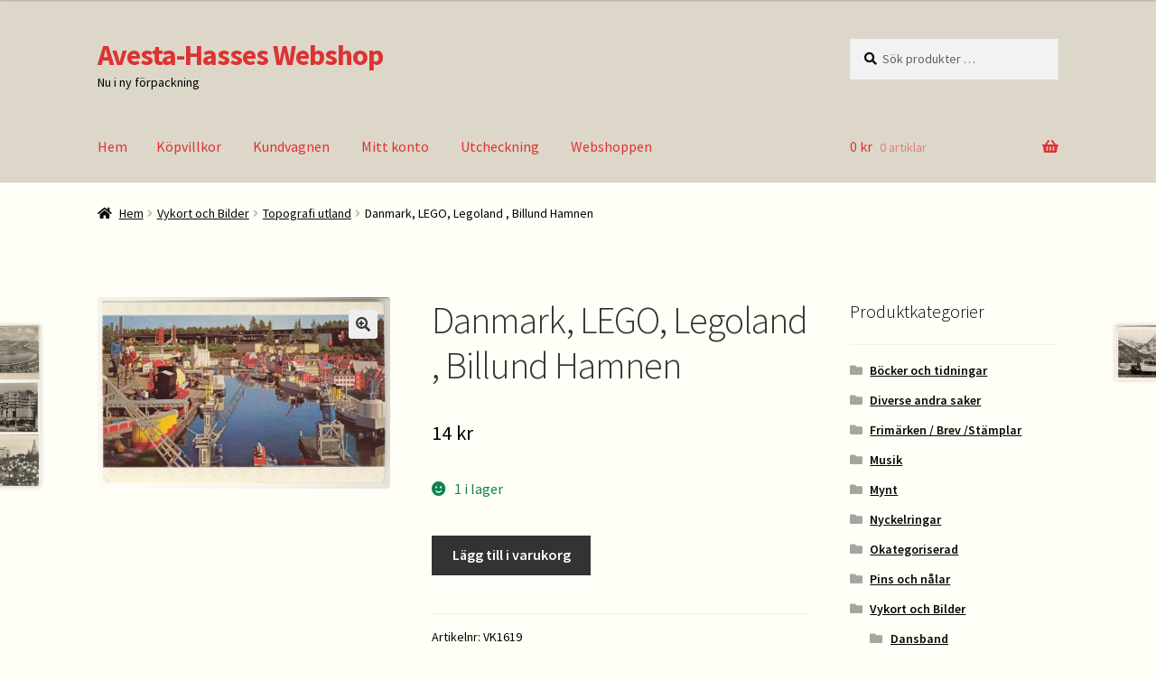

--- FILE ---
content_type: text/html; charset=UTF-8
request_url: https://www.avesta-hasse.se/?product=danmark-lego-legoland-billund-hamnen
body_size: 14980
content:
<!doctype html>
<html lang="sv-SE">
<head>
<meta charset="UTF-8">
<meta name="viewport" content="width=device-width, initial-scale=1">
<link rel="profile" href="https://gmpg.org/xfn/11">
<link rel="pingback" href="https://www.avesta-hasse.se/xmlrpc.php">

<title>Danmark, LEGO, Legoland , Billund Hamnen &#8211; Avesta-Hasses Webshop</title>
<meta name='robots' content='max-image-preview:large' />
	<style>img:is([sizes="auto" i], [sizes^="auto," i]) { contain-intrinsic-size: 3000px 1500px }</style>
	<link rel='dns-prefetch' href='//fonts.googleapis.com' />
<link rel="alternate" type="application/rss+xml" title="Avesta-Hasses Webshop &raquo; Webbflöde" href="https://www.avesta-hasse.se/feed/" />
<link rel="alternate" type="application/rss+xml" title="Avesta-Hasses Webshop &raquo; Kommentarsflöde" href="https://www.avesta-hasse.se/comments/feed/" />
<script>
window._wpemojiSettings = {"baseUrl":"https:\/\/s.w.org\/images\/core\/emoji\/16.0.1\/72x72\/","ext":".png","svgUrl":"https:\/\/s.w.org\/images\/core\/emoji\/16.0.1\/svg\/","svgExt":".svg","source":{"concatemoji":"https:\/\/www.avesta-hasse.se\/wp-includes\/js\/wp-emoji-release.min.js?ver=2c213ffd0d5c5f70af71f58aa552f0cb"}};
/*! This file is auto-generated */
!function(s,n){var o,i,e;function c(e){try{var t={supportTests:e,timestamp:(new Date).valueOf()};sessionStorage.setItem(o,JSON.stringify(t))}catch(e){}}function p(e,t,n){e.clearRect(0,0,e.canvas.width,e.canvas.height),e.fillText(t,0,0);var t=new Uint32Array(e.getImageData(0,0,e.canvas.width,e.canvas.height).data),a=(e.clearRect(0,0,e.canvas.width,e.canvas.height),e.fillText(n,0,0),new Uint32Array(e.getImageData(0,0,e.canvas.width,e.canvas.height).data));return t.every(function(e,t){return e===a[t]})}function u(e,t){e.clearRect(0,0,e.canvas.width,e.canvas.height),e.fillText(t,0,0);for(var n=e.getImageData(16,16,1,1),a=0;a<n.data.length;a++)if(0!==n.data[a])return!1;return!0}function f(e,t,n,a){switch(t){case"flag":return n(e,"\ud83c\udff3\ufe0f\u200d\u26a7\ufe0f","\ud83c\udff3\ufe0f\u200b\u26a7\ufe0f")?!1:!n(e,"\ud83c\udde8\ud83c\uddf6","\ud83c\udde8\u200b\ud83c\uddf6")&&!n(e,"\ud83c\udff4\udb40\udc67\udb40\udc62\udb40\udc65\udb40\udc6e\udb40\udc67\udb40\udc7f","\ud83c\udff4\u200b\udb40\udc67\u200b\udb40\udc62\u200b\udb40\udc65\u200b\udb40\udc6e\u200b\udb40\udc67\u200b\udb40\udc7f");case"emoji":return!a(e,"\ud83e\udedf")}return!1}function g(e,t,n,a){var r="undefined"!=typeof WorkerGlobalScope&&self instanceof WorkerGlobalScope?new OffscreenCanvas(300,150):s.createElement("canvas"),o=r.getContext("2d",{willReadFrequently:!0}),i=(o.textBaseline="top",o.font="600 32px Arial",{});return e.forEach(function(e){i[e]=t(o,e,n,a)}),i}function t(e){var t=s.createElement("script");t.src=e,t.defer=!0,s.head.appendChild(t)}"undefined"!=typeof Promise&&(o="wpEmojiSettingsSupports",i=["flag","emoji"],n.supports={everything:!0,everythingExceptFlag:!0},e=new Promise(function(e){s.addEventListener("DOMContentLoaded",e,{once:!0})}),new Promise(function(t){var n=function(){try{var e=JSON.parse(sessionStorage.getItem(o));if("object"==typeof e&&"number"==typeof e.timestamp&&(new Date).valueOf()<e.timestamp+604800&&"object"==typeof e.supportTests)return e.supportTests}catch(e){}return null}();if(!n){if("undefined"!=typeof Worker&&"undefined"!=typeof OffscreenCanvas&&"undefined"!=typeof URL&&URL.createObjectURL&&"undefined"!=typeof Blob)try{var e="postMessage("+g.toString()+"("+[JSON.stringify(i),f.toString(),p.toString(),u.toString()].join(",")+"));",a=new Blob([e],{type:"text/javascript"}),r=new Worker(URL.createObjectURL(a),{name:"wpTestEmojiSupports"});return void(r.onmessage=function(e){c(n=e.data),r.terminate(),t(n)})}catch(e){}c(n=g(i,f,p,u))}t(n)}).then(function(e){for(var t in e)n.supports[t]=e[t],n.supports.everything=n.supports.everything&&n.supports[t],"flag"!==t&&(n.supports.everythingExceptFlag=n.supports.everythingExceptFlag&&n.supports[t]);n.supports.everythingExceptFlag=n.supports.everythingExceptFlag&&!n.supports.flag,n.DOMReady=!1,n.readyCallback=function(){n.DOMReady=!0}}).then(function(){return e}).then(function(){var e;n.supports.everything||(n.readyCallback(),(e=n.source||{}).concatemoji?t(e.concatemoji):e.wpemoji&&e.twemoji&&(t(e.twemoji),t(e.wpemoji)))}))}((window,document),window._wpemojiSettings);
</script>
<style id='wp-emoji-styles-inline-css'>

	img.wp-smiley, img.emoji {
		display: inline !important;
		border: none !important;
		box-shadow: none !important;
		height: 1em !important;
		width: 1em !important;
		margin: 0 0.07em !important;
		vertical-align: -0.1em !important;
		background: none !important;
		padding: 0 !important;
	}
</style>
<link rel='stylesheet' id='wp-block-library-css' href='https://www.avesta-hasse.se/wp-includes/css/dist/block-library/style.min.css?ver=2c213ffd0d5c5f70af71f58aa552f0cb' media='all' />
<style id='wp-block-library-theme-inline-css'>
.wp-block-audio :where(figcaption){color:#555;font-size:13px;text-align:center}.is-dark-theme .wp-block-audio :where(figcaption){color:#ffffffa6}.wp-block-audio{margin:0 0 1em}.wp-block-code{border:1px solid #ccc;border-radius:4px;font-family:Menlo,Consolas,monaco,monospace;padding:.8em 1em}.wp-block-embed :where(figcaption){color:#555;font-size:13px;text-align:center}.is-dark-theme .wp-block-embed :where(figcaption){color:#ffffffa6}.wp-block-embed{margin:0 0 1em}.blocks-gallery-caption{color:#555;font-size:13px;text-align:center}.is-dark-theme .blocks-gallery-caption{color:#ffffffa6}:root :where(.wp-block-image figcaption){color:#555;font-size:13px;text-align:center}.is-dark-theme :root :where(.wp-block-image figcaption){color:#ffffffa6}.wp-block-image{margin:0 0 1em}.wp-block-pullquote{border-bottom:4px solid;border-top:4px solid;color:currentColor;margin-bottom:1.75em}.wp-block-pullquote cite,.wp-block-pullquote footer,.wp-block-pullquote__citation{color:currentColor;font-size:.8125em;font-style:normal;text-transform:uppercase}.wp-block-quote{border-left:.25em solid;margin:0 0 1.75em;padding-left:1em}.wp-block-quote cite,.wp-block-quote footer{color:currentColor;font-size:.8125em;font-style:normal;position:relative}.wp-block-quote:where(.has-text-align-right){border-left:none;border-right:.25em solid;padding-left:0;padding-right:1em}.wp-block-quote:where(.has-text-align-center){border:none;padding-left:0}.wp-block-quote.is-large,.wp-block-quote.is-style-large,.wp-block-quote:where(.is-style-plain){border:none}.wp-block-search .wp-block-search__label{font-weight:700}.wp-block-search__button{border:1px solid #ccc;padding:.375em .625em}:where(.wp-block-group.has-background){padding:1.25em 2.375em}.wp-block-separator.has-css-opacity{opacity:.4}.wp-block-separator{border:none;border-bottom:2px solid;margin-left:auto;margin-right:auto}.wp-block-separator.has-alpha-channel-opacity{opacity:1}.wp-block-separator:not(.is-style-wide):not(.is-style-dots){width:100px}.wp-block-separator.has-background:not(.is-style-dots){border-bottom:none;height:1px}.wp-block-separator.has-background:not(.is-style-wide):not(.is-style-dots){height:2px}.wp-block-table{margin:0 0 1em}.wp-block-table td,.wp-block-table th{word-break:normal}.wp-block-table :where(figcaption){color:#555;font-size:13px;text-align:center}.is-dark-theme .wp-block-table :where(figcaption){color:#ffffffa6}.wp-block-video :where(figcaption){color:#555;font-size:13px;text-align:center}.is-dark-theme .wp-block-video :where(figcaption){color:#ffffffa6}.wp-block-video{margin:0 0 1em}:root :where(.wp-block-template-part.has-background){margin-bottom:0;margin-top:0;padding:1.25em 2.375em}
</style>
<style id='classic-theme-styles-inline-css'>
/*! This file is auto-generated */
.wp-block-button__link{color:#fff;background-color:#32373c;border-radius:9999px;box-shadow:none;text-decoration:none;padding:calc(.667em + 2px) calc(1.333em + 2px);font-size:1.125em}.wp-block-file__button{background:#32373c;color:#fff;text-decoration:none}
</style>
<link rel='stylesheet' id='storefront-gutenberg-blocks-css' href='https://usercontent.one/wp/www.avesta-hasse.se/wp-content/themes/storefront/assets/css/base/gutenberg-blocks.css?ver=4.6.1' media='all' />
<style id='storefront-gutenberg-blocks-inline-css'>

				.wp-block-button__link:not(.has-text-color) {
					color: #333333;
				}

				.wp-block-button__link:not(.has-text-color):hover,
				.wp-block-button__link:not(.has-text-color):focus,
				.wp-block-button__link:not(.has-text-color):active {
					color: #333333;
				}

				.wp-block-button__link:not(.has-background) {
					background-color: #eeeeee;
				}

				.wp-block-button__link:not(.has-background):hover,
				.wp-block-button__link:not(.has-background):focus,
				.wp-block-button__link:not(.has-background):active {
					border-color: #d5d5d5;
					background-color: #d5d5d5;
				}

				.wc-block-grid__products .wc-block-grid__product .wp-block-button__link {
					background-color: #eeeeee;
					border-color: #eeeeee;
					color: #333333;
				}

				.wp-block-quote footer,
				.wp-block-quote cite,
				.wp-block-quote__citation {
					color: #020202;
				}

				.wp-block-pullquote cite,
				.wp-block-pullquote footer,
				.wp-block-pullquote__citation {
					color: #020202;
				}

				.wp-block-image figcaption {
					color: #020202;
				}

				.wp-block-separator.is-style-dots::before {
					color: #333333;
				}

				.wp-block-file a.wp-block-file__button {
					color: #333333;
					background-color: #eeeeee;
					border-color: #eeeeee;
				}

				.wp-block-file a.wp-block-file__button:hover,
				.wp-block-file a.wp-block-file__button:focus,
				.wp-block-file a.wp-block-file__button:active {
					color: #333333;
					background-color: #d5d5d5;
				}

				.wp-block-code,
				.wp-block-preformatted pre {
					color: #020202;
				}

				.wp-block-table:not( .has-background ):not( .is-style-stripes ) tbody tr:nth-child(2n) td {
					background-color: #fdfdf5;
				}

				.wp-block-cover .wp-block-cover__inner-container h1:not(.has-text-color),
				.wp-block-cover .wp-block-cover__inner-container h2:not(.has-text-color),
				.wp-block-cover .wp-block-cover__inner-container h3:not(.has-text-color),
				.wp-block-cover .wp-block-cover__inner-container h4:not(.has-text-color),
				.wp-block-cover .wp-block-cover__inner-container h5:not(.has-text-color),
				.wp-block-cover .wp-block-cover__inner-container h6:not(.has-text-color) {
					color: #000000;
				}

				.wc-block-components-price-slider__range-input-progress,
				.rtl .wc-block-components-price-slider__range-input-progress {
					--range-color: #7f54b3;
				}

				/* Target only IE11 */
				@media all and (-ms-high-contrast: none), (-ms-high-contrast: active) {
					.wc-block-components-price-slider__range-input-progress {
						background: #7f54b3;
					}
				}

				.wc-block-components-button:not(.is-link) {
					background-color: #333333;
					color: #ffffff;
				}

				.wc-block-components-button:not(.is-link):hover,
				.wc-block-components-button:not(.is-link):focus,
				.wc-block-components-button:not(.is-link):active {
					background-color: #1a1a1a;
					color: #ffffff;
				}

				.wc-block-components-button:not(.is-link):disabled {
					background-color: #333333;
					color: #ffffff;
				}

				.wc-block-cart__submit-container {
					background-color: #fffff7;
				}

				.wc-block-cart__submit-container::before {
					color: rgba(220,220,212,0.5);
				}

				.wc-block-components-order-summary-item__quantity {
					background-color: #fffff7;
					border-color: #020202;
					box-shadow: 0 0 0 2px #fffff7;
					color: #020202;
				}
			
</style>
<style id='global-styles-inline-css'>
:root{--wp--preset--aspect-ratio--square: 1;--wp--preset--aspect-ratio--4-3: 4/3;--wp--preset--aspect-ratio--3-4: 3/4;--wp--preset--aspect-ratio--3-2: 3/2;--wp--preset--aspect-ratio--2-3: 2/3;--wp--preset--aspect-ratio--16-9: 16/9;--wp--preset--aspect-ratio--9-16: 9/16;--wp--preset--color--black: #000000;--wp--preset--color--cyan-bluish-gray: #abb8c3;--wp--preset--color--white: #ffffff;--wp--preset--color--pale-pink: #f78da7;--wp--preset--color--vivid-red: #cf2e2e;--wp--preset--color--luminous-vivid-orange: #ff6900;--wp--preset--color--luminous-vivid-amber: #fcb900;--wp--preset--color--light-green-cyan: #7bdcb5;--wp--preset--color--vivid-green-cyan: #00d084;--wp--preset--color--pale-cyan-blue: #8ed1fc;--wp--preset--color--vivid-cyan-blue: #0693e3;--wp--preset--color--vivid-purple: #9b51e0;--wp--preset--gradient--vivid-cyan-blue-to-vivid-purple: linear-gradient(135deg,rgba(6,147,227,1) 0%,rgb(155,81,224) 100%);--wp--preset--gradient--light-green-cyan-to-vivid-green-cyan: linear-gradient(135deg,rgb(122,220,180) 0%,rgb(0,208,130) 100%);--wp--preset--gradient--luminous-vivid-amber-to-luminous-vivid-orange: linear-gradient(135deg,rgba(252,185,0,1) 0%,rgba(255,105,0,1) 100%);--wp--preset--gradient--luminous-vivid-orange-to-vivid-red: linear-gradient(135deg,rgba(255,105,0,1) 0%,rgb(207,46,46) 100%);--wp--preset--gradient--very-light-gray-to-cyan-bluish-gray: linear-gradient(135deg,rgb(238,238,238) 0%,rgb(169,184,195) 100%);--wp--preset--gradient--cool-to-warm-spectrum: linear-gradient(135deg,rgb(74,234,220) 0%,rgb(151,120,209) 20%,rgb(207,42,186) 40%,rgb(238,44,130) 60%,rgb(251,105,98) 80%,rgb(254,248,76) 100%);--wp--preset--gradient--blush-light-purple: linear-gradient(135deg,rgb(255,206,236) 0%,rgb(152,150,240) 100%);--wp--preset--gradient--blush-bordeaux: linear-gradient(135deg,rgb(254,205,165) 0%,rgb(254,45,45) 50%,rgb(107,0,62) 100%);--wp--preset--gradient--luminous-dusk: linear-gradient(135deg,rgb(255,203,112) 0%,rgb(199,81,192) 50%,rgb(65,88,208) 100%);--wp--preset--gradient--pale-ocean: linear-gradient(135deg,rgb(255,245,203) 0%,rgb(182,227,212) 50%,rgb(51,167,181) 100%);--wp--preset--gradient--electric-grass: linear-gradient(135deg,rgb(202,248,128) 0%,rgb(113,206,126) 100%);--wp--preset--gradient--midnight: linear-gradient(135deg,rgb(2,3,129) 0%,rgb(40,116,252) 100%);--wp--preset--font-size--small: 14px;--wp--preset--font-size--medium: 23px;--wp--preset--font-size--large: 26px;--wp--preset--font-size--x-large: 42px;--wp--preset--font-size--normal: 16px;--wp--preset--font-size--huge: 37px;--wp--preset--spacing--20: 0.44rem;--wp--preset--spacing--30: 0.67rem;--wp--preset--spacing--40: 1rem;--wp--preset--spacing--50: 1.5rem;--wp--preset--spacing--60: 2.25rem;--wp--preset--spacing--70: 3.38rem;--wp--preset--spacing--80: 5.06rem;--wp--preset--shadow--natural: 6px 6px 9px rgba(0, 0, 0, 0.2);--wp--preset--shadow--deep: 12px 12px 50px rgba(0, 0, 0, 0.4);--wp--preset--shadow--sharp: 6px 6px 0px rgba(0, 0, 0, 0.2);--wp--preset--shadow--outlined: 6px 6px 0px -3px rgba(255, 255, 255, 1), 6px 6px rgba(0, 0, 0, 1);--wp--preset--shadow--crisp: 6px 6px 0px rgba(0, 0, 0, 1);}:root :where(.is-layout-flow) > :first-child{margin-block-start: 0;}:root :where(.is-layout-flow) > :last-child{margin-block-end: 0;}:root :where(.is-layout-flow) > *{margin-block-start: 24px;margin-block-end: 0;}:root :where(.is-layout-constrained) > :first-child{margin-block-start: 0;}:root :where(.is-layout-constrained) > :last-child{margin-block-end: 0;}:root :where(.is-layout-constrained) > *{margin-block-start: 24px;margin-block-end: 0;}:root :where(.is-layout-flex){gap: 24px;}:root :where(.is-layout-grid){gap: 24px;}body .is-layout-flex{display: flex;}.is-layout-flex{flex-wrap: wrap;align-items: center;}.is-layout-flex > :is(*, div){margin: 0;}body .is-layout-grid{display: grid;}.is-layout-grid > :is(*, div){margin: 0;}.has-black-color{color: var(--wp--preset--color--black) !important;}.has-cyan-bluish-gray-color{color: var(--wp--preset--color--cyan-bluish-gray) !important;}.has-white-color{color: var(--wp--preset--color--white) !important;}.has-pale-pink-color{color: var(--wp--preset--color--pale-pink) !important;}.has-vivid-red-color{color: var(--wp--preset--color--vivid-red) !important;}.has-luminous-vivid-orange-color{color: var(--wp--preset--color--luminous-vivid-orange) !important;}.has-luminous-vivid-amber-color{color: var(--wp--preset--color--luminous-vivid-amber) !important;}.has-light-green-cyan-color{color: var(--wp--preset--color--light-green-cyan) !important;}.has-vivid-green-cyan-color{color: var(--wp--preset--color--vivid-green-cyan) !important;}.has-pale-cyan-blue-color{color: var(--wp--preset--color--pale-cyan-blue) !important;}.has-vivid-cyan-blue-color{color: var(--wp--preset--color--vivid-cyan-blue) !important;}.has-vivid-purple-color{color: var(--wp--preset--color--vivid-purple) !important;}.has-black-background-color{background-color: var(--wp--preset--color--black) !important;}.has-cyan-bluish-gray-background-color{background-color: var(--wp--preset--color--cyan-bluish-gray) !important;}.has-white-background-color{background-color: var(--wp--preset--color--white) !important;}.has-pale-pink-background-color{background-color: var(--wp--preset--color--pale-pink) !important;}.has-vivid-red-background-color{background-color: var(--wp--preset--color--vivid-red) !important;}.has-luminous-vivid-orange-background-color{background-color: var(--wp--preset--color--luminous-vivid-orange) !important;}.has-luminous-vivid-amber-background-color{background-color: var(--wp--preset--color--luminous-vivid-amber) !important;}.has-light-green-cyan-background-color{background-color: var(--wp--preset--color--light-green-cyan) !important;}.has-vivid-green-cyan-background-color{background-color: var(--wp--preset--color--vivid-green-cyan) !important;}.has-pale-cyan-blue-background-color{background-color: var(--wp--preset--color--pale-cyan-blue) !important;}.has-vivid-cyan-blue-background-color{background-color: var(--wp--preset--color--vivid-cyan-blue) !important;}.has-vivid-purple-background-color{background-color: var(--wp--preset--color--vivid-purple) !important;}.has-black-border-color{border-color: var(--wp--preset--color--black) !important;}.has-cyan-bluish-gray-border-color{border-color: var(--wp--preset--color--cyan-bluish-gray) !important;}.has-white-border-color{border-color: var(--wp--preset--color--white) !important;}.has-pale-pink-border-color{border-color: var(--wp--preset--color--pale-pink) !important;}.has-vivid-red-border-color{border-color: var(--wp--preset--color--vivid-red) !important;}.has-luminous-vivid-orange-border-color{border-color: var(--wp--preset--color--luminous-vivid-orange) !important;}.has-luminous-vivid-amber-border-color{border-color: var(--wp--preset--color--luminous-vivid-amber) !important;}.has-light-green-cyan-border-color{border-color: var(--wp--preset--color--light-green-cyan) !important;}.has-vivid-green-cyan-border-color{border-color: var(--wp--preset--color--vivid-green-cyan) !important;}.has-pale-cyan-blue-border-color{border-color: var(--wp--preset--color--pale-cyan-blue) !important;}.has-vivid-cyan-blue-border-color{border-color: var(--wp--preset--color--vivid-cyan-blue) !important;}.has-vivid-purple-border-color{border-color: var(--wp--preset--color--vivid-purple) !important;}.has-vivid-cyan-blue-to-vivid-purple-gradient-background{background: var(--wp--preset--gradient--vivid-cyan-blue-to-vivid-purple) !important;}.has-light-green-cyan-to-vivid-green-cyan-gradient-background{background: var(--wp--preset--gradient--light-green-cyan-to-vivid-green-cyan) !important;}.has-luminous-vivid-amber-to-luminous-vivid-orange-gradient-background{background: var(--wp--preset--gradient--luminous-vivid-amber-to-luminous-vivid-orange) !important;}.has-luminous-vivid-orange-to-vivid-red-gradient-background{background: var(--wp--preset--gradient--luminous-vivid-orange-to-vivid-red) !important;}.has-very-light-gray-to-cyan-bluish-gray-gradient-background{background: var(--wp--preset--gradient--very-light-gray-to-cyan-bluish-gray) !important;}.has-cool-to-warm-spectrum-gradient-background{background: var(--wp--preset--gradient--cool-to-warm-spectrum) !important;}.has-blush-light-purple-gradient-background{background: var(--wp--preset--gradient--blush-light-purple) !important;}.has-blush-bordeaux-gradient-background{background: var(--wp--preset--gradient--blush-bordeaux) !important;}.has-luminous-dusk-gradient-background{background: var(--wp--preset--gradient--luminous-dusk) !important;}.has-pale-ocean-gradient-background{background: var(--wp--preset--gradient--pale-ocean) !important;}.has-electric-grass-gradient-background{background: var(--wp--preset--gradient--electric-grass) !important;}.has-midnight-gradient-background{background: var(--wp--preset--gradient--midnight) !important;}.has-small-font-size{font-size: var(--wp--preset--font-size--small) !important;}.has-medium-font-size{font-size: var(--wp--preset--font-size--medium) !important;}.has-large-font-size{font-size: var(--wp--preset--font-size--large) !important;}.has-x-large-font-size{font-size: var(--wp--preset--font-size--x-large) !important;}
:root :where(.wp-block-pullquote){font-size: 1.5em;line-height: 1.6;}
</style>
<link rel='stylesheet' id='woo-product-category-discount-css' href='https://usercontent.one/wp/www.avesta-hasse.se/wp-content/plugins/woo-product-category-discount/public/css/woo-product-category-discount-public.css?ver=5.12' media='all' />
<link rel='stylesheet' id='photoswipe-css' href='https://usercontent.one/wp/www.avesta-hasse.se/wp-content/plugins/woocommerce/assets/css/photoswipe/photoswipe.min.css?ver=10.3.5' media='all' />
<link rel='stylesheet' id='photoswipe-default-skin-css' href='https://usercontent.one/wp/www.avesta-hasse.se/wp-content/plugins/woocommerce/assets/css/photoswipe/default-skin/default-skin.min.css?ver=10.3.5' media='all' />
<style id='woocommerce-inline-inline-css'>
.woocommerce form .form-row .required { visibility: visible; }
</style>
<link rel='stylesheet' id='brands-styles-css' href='https://usercontent.one/wp/www.avesta-hasse.se/wp-content/plugins/woocommerce/assets/css/brands.css?ver=10.3.5' media='all' />
<link rel='stylesheet' id='storefront-style-css' href='https://usercontent.one/wp/www.avesta-hasse.se/wp-content/themes/storefront/style.css?ver=4.6.1' media='all' />
<style id='storefront-style-inline-css'>

			.main-navigation ul li a,
			.site-title a,
			ul.menu li a,
			.site-branding h1 a,
			button.menu-toggle,
			button.menu-toggle:hover,
			.handheld-navigation .dropdown-toggle {
				color: #dd3333;
			}

			button.menu-toggle,
			button.menu-toggle:hover {
				border-color: #dd3333;
			}

			.main-navigation ul li a:hover,
			.main-navigation ul li:hover > a,
			.site-title a:hover,
			.site-header ul.menu li.current-menu-item > a {
				color: #ff7474;
			}

			table:not( .has-background ) th {
				background-color: #f8f8f0;
			}

			table:not( .has-background ) tbody td {
				background-color: #fdfdf5;
			}

			table:not( .has-background ) tbody tr:nth-child(2n) td,
			fieldset,
			fieldset legend {
				background-color: #fbfbf3;
			}

			.site-header,
			.secondary-navigation ul ul,
			.main-navigation ul.menu > li.menu-item-has-children:after,
			.secondary-navigation ul.menu ul,
			.storefront-handheld-footer-bar,
			.storefront-handheld-footer-bar ul li > a,
			.storefront-handheld-footer-bar ul li.search .site-search,
			button.menu-toggle,
			button.menu-toggle:hover {
				background-color: #ddd7c9;
			}

			p.site-description,
			.site-header,
			.storefront-handheld-footer-bar {
				color: #000000;
			}

			button.menu-toggle:after,
			button.menu-toggle:before,
			button.menu-toggle span:before {
				background-color: #dd3333;
			}

			h1, h2, h3, h4, h5, h6, .wc-block-grid__product-title {
				color: #333333;
			}

			.widget h1 {
				border-bottom-color: #333333;
			}

			body,
			.secondary-navigation a {
				color: #020202;
			}

			.widget-area .widget a,
			.hentry .entry-header .posted-on a,
			.hentry .entry-header .post-author a,
			.hentry .entry-header .post-comments a,
			.hentry .entry-header .byline a {
				color: #070707;
			}

			a {
				color: #7f54b3;
			}

			a:focus,
			button:focus,
			.button.alt:focus,
			input:focus,
			textarea:focus,
			input[type="button"]:focus,
			input[type="reset"]:focus,
			input[type="submit"]:focus,
			input[type="email"]:focus,
			input[type="tel"]:focus,
			input[type="url"]:focus,
			input[type="password"]:focus,
			input[type="search"]:focus {
				outline-color: #7f54b3;
			}

			button, input[type="button"], input[type="reset"], input[type="submit"], .button, .widget a.button {
				background-color: #eeeeee;
				border-color: #eeeeee;
				color: #333333;
			}

			button:hover, input[type="button"]:hover, input[type="reset"]:hover, input[type="submit"]:hover, .button:hover, .widget a.button:hover {
				background-color: #d5d5d5;
				border-color: #d5d5d5;
				color: #333333;
			}

			button.alt, input[type="button"].alt, input[type="reset"].alt, input[type="submit"].alt, .button.alt, .widget-area .widget a.button.alt {
				background-color: #333333;
				border-color: #333333;
				color: #ffffff;
			}

			button.alt:hover, input[type="button"].alt:hover, input[type="reset"].alt:hover, input[type="submit"].alt:hover, .button.alt:hover, .widget-area .widget a.button.alt:hover {
				background-color: #1a1a1a;
				border-color: #1a1a1a;
				color: #ffffff;
			}

			.pagination .page-numbers li .page-numbers.current {
				background-color: #e6e6de;
				color: #000000;
			}

			#comments .comment-list .comment-content .comment-text {
				background-color: #f8f8f0;
			}

			.site-footer {
				background-color: #ddd7b3;
				color: #000000;
			}

			.site-footer a:not(.button):not(.components-button) {
				color: #dd3333;
			}

			.site-footer .storefront-handheld-footer-bar a:not(.button):not(.components-button) {
				color: #dd3333;
			}

			.site-footer h1, .site-footer h2, .site-footer h3, .site-footer h4, .site-footer h5, .site-footer h6, .site-footer .widget .widget-title, .site-footer .widget .widgettitle {
				color: #333333;
			}

			.page-template-template-homepage.has-post-thumbnail .type-page.has-post-thumbnail .entry-title {
				color: #000000;
			}

			.page-template-template-homepage.has-post-thumbnail .type-page.has-post-thumbnail .entry-content {
				color: #000000;
			}

			@media screen and ( min-width: 768px ) {
				.secondary-navigation ul.menu a:hover {
					color: #191919;
				}

				.secondary-navigation ul.menu a {
					color: #000000;
				}

				.main-navigation ul.menu ul.sub-menu,
				.main-navigation ul.nav-menu ul.children {
					background-color: #cec8ba;
				}

				.site-header {
					border-bottom-color: #cec8ba;
				}
			}
</style>
<link rel='stylesheet' id='storefront-icons-css' href='https://usercontent.one/wp/www.avesta-hasse.se/wp-content/themes/storefront/assets/css/base/icons.css?ver=4.6.1' media='all' />
<link rel='stylesheet' id='storefront-fonts-css' href='https://fonts.googleapis.com/css?family=Source+Sans+Pro%3A400%2C300%2C300italic%2C400italic%2C600%2C700%2C900&#038;subset=latin%2Clatin-ext&#038;ver=4.6.1' media='all' />
<link rel='stylesheet' id='storefront-woocommerce-style-css' href='https://usercontent.one/wp/www.avesta-hasse.se/wp-content/themes/storefront/assets/css/woocommerce/woocommerce.css?ver=4.6.1' media='all' />
<style id='storefront-woocommerce-style-inline-css'>
@font-face {
				font-family: star;
				src: url(https://usercontent.one/wp/www.avesta-hasse.se/wp-content/plugins/woocommerce/assets/fonts/star.eot);
				src:
					url(https://usercontent.one/wp/www.avesta-hasse.se/wp-content/plugins/woocommerce/assets/fonts/star.eot?#iefix) format("embedded-opentype"),
					url(https://usercontent.one/wp/www.avesta-hasse.se/wp-content/plugins/woocommerce/assets/fonts/star.woff) format("woff"),
					url(https://usercontent.one/wp/www.avesta-hasse.se/wp-content/plugins/woocommerce/assets/fonts/star.ttf) format("truetype"),
					url(https://usercontent.one/wp/www.avesta-hasse.se/wp-content/plugins/woocommerce/assets/fonts/star.svg#star) format("svg");
				font-weight: 400;
				font-style: normal;
			}
			@font-face {
				font-family: WooCommerce;
				src: url(https://usercontent.one/wp/www.avesta-hasse.se/wp-content/plugins/woocommerce/assets/fonts/WooCommerce.eot);
				src:
					url(https://usercontent.one/wp/www.avesta-hasse.se/wp-content/plugins/woocommerce/assets/fonts/WooCommerce.eot?#iefix) format("embedded-opentype"),
					url(https://usercontent.one/wp/www.avesta-hasse.se/wp-content/plugins/woocommerce/assets/fonts/WooCommerce.woff) format("woff"),
					url(https://usercontent.one/wp/www.avesta-hasse.se/wp-content/plugins/woocommerce/assets/fonts/WooCommerce.ttf) format("truetype"),
					url(https://usercontent.one/wp/www.avesta-hasse.se/wp-content/plugins/woocommerce/assets/fonts/WooCommerce.svg#WooCommerce) format("svg");
				font-weight: 400;
				font-style: normal;
			}

			a.cart-contents,
			.site-header-cart .widget_shopping_cart a {
				color: #dd3333;
			}

			a.cart-contents:hover,
			.site-header-cart .widget_shopping_cart a:hover,
			.site-header-cart:hover > li > a {
				color: #ff7474;
			}

			table.cart td.product-remove,
			table.cart td.actions {
				border-top-color: #fffff7;
			}

			.storefront-handheld-footer-bar ul li.cart .count {
				background-color: #dd3333;
				color: #ddd7c9;
				border-color: #ddd7c9;
			}

			.woocommerce-tabs ul.tabs li.active a,
			ul.products li.product .price,
			.onsale,
			.wc-block-grid__product-onsale,
			.widget_search form:before,
			.widget_product_search form:before {
				color: #020202;
			}

			.woocommerce-breadcrumb a,
			a.woocommerce-review-link,
			.product_meta a {
				color: #070707;
			}

			.wc-block-grid__product-onsale,
			.onsale {
				border-color: #020202;
			}

			.star-rating span:before,
			.quantity .plus, .quantity .minus,
			p.stars a:hover:after,
			p.stars a:after,
			.star-rating span:before,
			#payment .payment_methods li input[type=radio]:first-child:checked+label:before {
				color: #7f54b3;
			}

			.widget_price_filter .ui-slider .ui-slider-range,
			.widget_price_filter .ui-slider .ui-slider-handle {
				background-color: #7f54b3;
			}

			.order_details {
				background-color: #f8f8f0;
			}

			.order_details > li {
				border-bottom: 1px dotted #e3e3db;
			}

			.order_details:before,
			.order_details:after {
				background: -webkit-linear-gradient(transparent 0,transparent 0),-webkit-linear-gradient(135deg,#f8f8f0 33.33%,transparent 33.33%),-webkit-linear-gradient(45deg,#f8f8f0 33.33%,transparent 33.33%)
			}

			#order_review {
				background-color: #fffff7;
			}

			#payment .payment_methods > li .payment_box,
			#payment .place-order {
				background-color: #fafaf2;
			}

			#payment .payment_methods > li:not(.woocommerce-notice) {
				background-color: #f5f5ed;
			}

			#payment .payment_methods > li:not(.woocommerce-notice):hover {
				background-color: #f0f0e8;
			}

			.woocommerce-pagination .page-numbers li .page-numbers.current {
				background-color: #e6e6de;
				color: #000000;
			}

			.wc-block-grid__product-onsale,
			.onsale,
			.woocommerce-pagination .page-numbers li .page-numbers:not(.current) {
				color: #020202;
			}

			p.stars a:before,
			p.stars a:hover~a:before,
			p.stars.selected a.active~a:before {
				color: #020202;
			}

			p.stars.selected a.active:before,
			p.stars:hover a:before,
			p.stars.selected a:not(.active):before,
			p.stars.selected a.active:before {
				color: #7f54b3;
			}

			.single-product div.product .woocommerce-product-gallery .woocommerce-product-gallery__trigger {
				background-color: #eeeeee;
				color: #333333;
			}

			.single-product div.product .woocommerce-product-gallery .woocommerce-product-gallery__trigger:hover {
				background-color: #d5d5d5;
				border-color: #d5d5d5;
				color: #333333;
			}

			.button.added_to_cart:focus,
			.button.wc-forward:focus {
				outline-color: #7f54b3;
			}

			.added_to_cart,
			.site-header-cart .widget_shopping_cart a.button,
			.wc-block-grid__products .wc-block-grid__product .wp-block-button__link {
				background-color: #eeeeee;
				border-color: #eeeeee;
				color: #333333;
			}

			.added_to_cart:hover,
			.site-header-cart .widget_shopping_cart a.button:hover,
			.wc-block-grid__products .wc-block-grid__product .wp-block-button__link:hover {
				background-color: #d5d5d5;
				border-color: #d5d5d5;
				color: #333333;
			}

			.added_to_cart.alt, .added_to_cart, .widget a.button.checkout {
				background-color: #333333;
				border-color: #333333;
				color: #ffffff;
			}

			.added_to_cart.alt:hover, .added_to_cart:hover, .widget a.button.checkout:hover {
				background-color: #1a1a1a;
				border-color: #1a1a1a;
				color: #ffffff;
			}

			.button.loading {
				color: #eeeeee;
			}

			.button.loading:hover {
				background-color: #eeeeee;
			}

			.button.loading:after {
				color: #333333;
			}

			@media screen and ( min-width: 768px ) {
				.site-header-cart .widget_shopping_cart,
				.site-header .product_list_widget li .quantity {
					color: #000000;
				}

				.site-header-cart .widget_shopping_cart .buttons,
				.site-header-cart .widget_shopping_cart .total {
					background-color: #d3cdbf;
				}

				.site-header-cart .widget_shopping_cart {
					background-color: #cec8ba;
				}
			}
				.storefront-product-pagination a {
					color: #020202;
					background-color: #fffff7;
				}
				.storefront-sticky-add-to-cart {
					color: #020202;
					background-color: #fffff7;
				}

				.storefront-sticky-add-to-cart a:not(.button) {
					color: #dd3333;
				}
</style>
<link rel='stylesheet' id='storefront-woocommerce-brands-style-css' href='https://usercontent.one/wp/www.avesta-hasse.se/wp-content/themes/storefront/assets/css/woocommerce/extensions/brands.css?ver=4.6.1' media='all' />
<script src="https://www.avesta-hasse.se/wp-includes/js/jquery/jquery.min.js?ver=3.7.1" id="jquery-core-js"></script>
<script src="https://www.avesta-hasse.se/wp-includes/js/jquery/jquery-migrate.min.js?ver=3.4.1" id="jquery-migrate-js"></script>
<script src="https://usercontent.one/wp/www.avesta-hasse.se/wp-content/plugins/woo-product-category-discount/public/js/woo-product-category-discount-public.js?ver=5.12" id="woo-product-category-discount-js"></script>
<script src="https://usercontent.one/wp/www.avesta-hasse.se/wp-content/plugins/woocommerce/assets/js/jquery-blockui/jquery.blockUI.min.js?ver=2.7.0-wc.10.3.5" id="wc-jquery-blockui-js" defer data-wp-strategy="defer"></script>
<script id="wc-add-to-cart-js-extra">
var wc_add_to_cart_params = {"ajax_url":"\/wp-admin\/admin-ajax.php","wc_ajax_url":"\/?wc-ajax=%%endpoint%%","i18n_view_cart":"Visa varukorg","cart_url":"https:\/\/www.avesta-hasse.se\/cart\/","is_cart":"","cart_redirect_after_add":"no"};
</script>
<script src="https://usercontent.one/wp/www.avesta-hasse.se/wp-content/plugins/woocommerce/assets/js/frontend/add-to-cart.min.js?ver=10.3.5" id="wc-add-to-cart-js" defer data-wp-strategy="defer"></script>
<script src="https://usercontent.one/wp/www.avesta-hasse.se/wp-content/plugins/woocommerce/assets/js/zoom/jquery.zoom.min.js?ver=1.7.21-wc.10.3.5" id="wc-zoom-js" defer data-wp-strategy="defer"></script>
<script src="https://usercontent.one/wp/www.avesta-hasse.se/wp-content/plugins/woocommerce/assets/js/flexslider/jquery.flexslider.min.js?ver=2.7.2-wc.10.3.5" id="wc-flexslider-js" defer data-wp-strategy="defer"></script>
<script src="https://usercontent.one/wp/www.avesta-hasse.se/wp-content/plugins/woocommerce/assets/js/photoswipe/photoswipe.min.js?ver=4.1.1-wc.10.3.5" id="wc-photoswipe-js" defer data-wp-strategy="defer"></script>
<script src="https://usercontent.one/wp/www.avesta-hasse.se/wp-content/plugins/woocommerce/assets/js/photoswipe/photoswipe-ui-default.min.js?ver=4.1.1-wc.10.3.5" id="wc-photoswipe-ui-default-js" defer data-wp-strategy="defer"></script>
<script id="wc-single-product-js-extra">
var wc_single_product_params = {"i18n_required_rating_text":"V\u00e4lj ett betyg","i18n_rating_options":["1 av 5 stj\u00e4rnor","2 av 5 stj\u00e4rnor","3 av 5 stj\u00e4rnor","4 av 5 stj\u00e4rnor","5 av 5 stj\u00e4rnor"],"i18n_product_gallery_trigger_text":"Visa bildgalleri i fullsk\u00e4rm","review_rating_required":"yes","flexslider":{"rtl":false,"animation":"slide","smoothHeight":true,"directionNav":false,"controlNav":"thumbnails","slideshow":false,"animationSpeed":500,"animationLoop":false,"allowOneSlide":false},"zoom_enabled":"1","zoom_options":[],"photoswipe_enabled":"1","photoswipe_options":{"shareEl":false,"closeOnScroll":false,"history":false,"hideAnimationDuration":0,"showAnimationDuration":0},"flexslider_enabled":"1"};
</script>
<script src="https://usercontent.one/wp/www.avesta-hasse.se/wp-content/plugins/woocommerce/assets/js/frontend/single-product.min.js?ver=10.3.5" id="wc-single-product-js" defer data-wp-strategy="defer"></script>
<script src="https://usercontent.one/wp/www.avesta-hasse.se/wp-content/plugins/woocommerce/assets/js/js-cookie/js.cookie.min.js?ver=2.1.4-wc.10.3.5" id="wc-js-cookie-js" defer data-wp-strategy="defer"></script>
<script id="woocommerce-js-extra">
var woocommerce_params = {"ajax_url":"\/wp-admin\/admin-ajax.php","wc_ajax_url":"\/?wc-ajax=%%endpoint%%","i18n_password_show":"Visa l\u00f6senord","i18n_password_hide":"D\u00f6lj l\u00f6senord"};
</script>
<script src="https://usercontent.one/wp/www.avesta-hasse.se/wp-content/plugins/woocommerce/assets/js/frontend/woocommerce.min.js?ver=10.3.5" id="woocommerce-js" defer data-wp-strategy="defer"></script>
<script id="wc-cart-fragments-js-extra">
var wc_cart_fragments_params = {"ajax_url":"\/wp-admin\/admin-ajax.php","wc_ajax_url":"\/?wc-ajax=%%endpoint%%","cart_hash_key":"wc_cart_hash_7eafe321f559d3829e495030bbfac114","fragment_name":"wc_fragments_7eafe321f559d3829e495030bbfac114","request_timeout":"5000"};
</script>
<script src="https://usercontent.one/wp/www.avesta-hasse.se/wp-content/plugins/woocommerce/assets/js/frontend/cart-fragments.min.js?ver=10.3.5" id="wc-cart-fragments-js" defer data-wp-strategy="defer"></script>
<link rel="https://api.w.org/" href="https://www.avesta-hasse.se/wp-json/" /><link rel="alternate" title="JSON" type="application/json" href="https://www.avesta-hasse.se/wp-json/wp/v2/product/1087" /><link rel="EditURI" type="application/rsd+xml" title="RSD" href="https://www.avesta-hasse.se/xmlrpc.php?rsd" />
<link rel="canonical" href="https://www.avesta-hasse.se/produkt/danmark-lego-legoland-billund-hamnen/" />
<link rel="alternate" title="oEmbed (JSON)" type="application/json+oembed" href="https://www.avesta-hasse.se/wp-json/oembed/1.0/embed?url=https%3A%2F%2Fwww.avesta-hasse.se%2Fprodukt%2Fdanmark-lego-legoland-billund-hamnen%2F" />
<link rel="alternate" title="oEmbed (XML)" type="text/xml+oembed" href="https://www.avesta-hasse.se/wp-json/oembed/1.0/embed?url=https%3A%2F%2Fwww.avesta-hasse.se%2Fprodukt%2Fdanmark-lego-legoland-billund-hamnen%2F&#038;format=xml" />
<meta name="cdp-version" content="1.5.0" /><style>[class*=" icon-oc-"],[class^=icon-oc-]{speak:none;font-style:normal;font-weight:400;font-variant:normal;text-transform:none;line-height:1;-webkit-font-smoothing:antialiased;-moz-osx-font-smoothing:grayscale}.icon-oc-one-com-white-32px-fill:before{content:"901"}.icon-oc-one-com:before{content:"900"}#one-com-icon,.toplevel_page_onecom-wp .wp-menu-image{speak:none;display:flex;align-items:center;justify-content:center;text-transform:none;line-height:1;-webkit-font-smoothing:antialiased;-moz-osx-font-smoothing:grayscale}.onecom-wp-admin-bar-item>a,.toplevel_page_onecom-wp>.wp-menu-name{font-size:16px;font-weight:400;line-height:1}.toplevel_page_onecom-wp>.wp-menu-name img{width:69px;height:9px;}.wp-submenu-wrap.wp-submenu>.wp-submenu-head>img{width:88px;height:auto}.onecom-wp-admin-bar-item>a img{height:7px!important}.onecom-wp-admin-bar-item>a img,.toplevel_page_onecom-wp>.wp-menu-name img{opacity:.8}.onecom-wp-admin-bar-item.hover>a img,.toplevel_page_onecom-wp.wp-has-current-submenu>.wp-menu-name img,li.opensub>a.toplevel_page_onecom-wp>.wp-menu-name img{opacity:1}#one-com-icon:before,.onecom-wp-admin-bar-item>a:before,.toplevel_page_onecom-wp>.wp-menu-image:before{content:'';position:static!important;background-color:rgba(240,245,250,.4);border-radius:102px;width:18px;height:18px;padding:0!important}.onecom-wp-admin-bar-item>a:before{width:14px;height:14px}.onecom-wp-admin-bar-item.hover>a:before,.toplevel_page_onecom-wp.opensub>a>.wp-menu-image:before,.toplevel_page_onecom-wp.wp-has-current-submenu>.wp-menu-image:before{background-color:#76b82a}.onecom-wp-admin-bar-item>a{display:inline-flex!important;align-items:center;justify-content:center}#one-com-logo-wrapper{font-size:4em}#one-com-icon{vertical-align:middle}.imagify-welcome{display:none !important;}</style>	<noscript><style>.woocommerce-product-gallery{ opacity: 1 !important; }</style></noscript>
	<style id="custom-background-css">
body.custom-background { background-color: #fffff7; }
</style>
	<link rel="icon" href="https://usercontent.one/wp/www.avesta-hasse.se/wp-content/uploads/2015/04/cropped-vk0051-attraktiva-avestaa-32x32.jpg" sizes="32x32" />
<link rel="icon" href="https://usercontent.one/wp/www.avesta-hasse.se/wp-content/uploads/2015/04/cropped-vk0051-attraktiva-avestaa-192x192.jpg" sizes="192x192" />
<link rel="apple-touch-icon" href="https://usercontent.one/wp/www.avesta-hasse.se/wp-content/uploads/2015/04/cropped-vk0051-attraktiva-avestaa-180x180.jpg" />
<meta name="msapplication-TileImage" content="https://usercontent.one/wp/www.avesta-hasse.se/wp-content/uploads/2015/04/cropped-vk0051-attraktiva-avestaa-270x270.jpg" />
</head>

<body data-rsssl=1 class="wp-singular product-template-default single single-product postid-1087 custom-background wp-embed-responsive wp-theme-storefront theme-storefront woocommerce woocommerce-page woocommerce-no-js storefront-align-wide right-sidebar woocommerce-active">



<div id="page" class="hfeed site">
	
	<header id="masthead" class="site-header" role="banner" style="">

		<div class="col-full">		<a class="skip-link screen-reader-text" href="#site-navigation">Hoppa till navigering</a>
		<a class="skip-link screen-reader-text" href="#content">Hoppa till innehåll</a>
				<div class="site-branding">
			<div class="beta site-title"><a href="https://www.avesta-hasse.se/" rel="home">Avesta-Hasses Webshop</a></div><p class="site-description">Nu i ny förpackning</p>		</div>
					<div class="site-search">
				<div class="widget woocommerce widget_product_search"><form role="search" method="get" class="woocommerce-product-search" action="https://www.avesta-hasse.se/">
	<label class="screen-reader-text" for="woocommerce-product-search-field-0">Sök efter:</label>
	<input type="search" id="woocommerce-product-search-field-0" class="search-field" placeholder="Sök produkter …" value="" name="s" />
	<button type="submit" value="Sök" class="">Sök</button>
	<input type="hidden" name="post_type" value="product" />
</form>
</div>			</div>
			</div><div class="storefront-primary-navigation"><div class="col-full">		<nav id="site-navigation" class="main-navigation" role="navigation" aria-label="Primär navigation">
		<button id="site-navigation-menu-toggle" class="menu-toggle" aria-controls="site-navigation" aria-expanded="false"><span>Meny</span></button>
			<div class="menu"><ul>
<li ><a href="https://www.avesta-hasse.se/">Hem</a></li><li class="page_item page-item-4751"><a href="https://www.avesta-hasse.se/kopvillkor/">Köpvillkor</a></li>
<li class="page_item page-item-6"><a href="https://www.avesta-hasse.se/cart/">Kundvagnen</a></li>
<li class="page_item page-item-8"><a href="https://www.avesta-hasse.se/my-account/">Mitt konto</a></li>
<li class="page_item page-item-7"><a href="https://www.avesta-hasse.se/checkout/">Utcheckning</a></li>
<li class="page_item page-item-5 current_page_parent"><a href="https://www.avesta-hasse.se/shop/">Webshoppen</a></li>
</ul></div>
<div class="menu"><ul>
<li ><a href="https://www.avesta-hasse.se/">Hem</a></li><li class="page_item page-item-4751"><a href="https://www.avesta-hasse.se/kopvillkor/">Köpvillkor</a></li>
<li class="page_item page-item-6"><a href="https://www.avesta-hasse.se/cart/">Kundvagnen</a></li>
<li class="page_item page-item-8"><a href="https://www.avesta-hasse.se/my-account/">Mitt konto</a></li>
<li class="page_item page-item-7"><a href="https://www.avesta-hasse.se/checkout/">Utcheckning</a></li>
<li class="page_item page-item-5 current_page_parent"><a href="https://www.avesta-hasse.se/shop/">Webshoppen</a></li>
</ul></div>
		</nav><!-- #site-navigation -->
				<ul id="site-header-cart" class="site-header-cart menu">
			<li class="">
							<a class="cart-contents" href="https://www.avesta-hasse.se/cart/" title="Visa din varukorg">
								<span class="woocommerce-Price-amount amount">0&nbsp;<span class="woocommerce-Price-currencySymbol">&#107;&#114;</span></span> <span class="count">0 artiklar</span>
			</a>
					</li>
			<li>
				<div class="widget woocommerce widget_shopping_cart"><div class="widget_shopping_cart_content"></div></div>			</li>
		</ul>
			</div></div>
	</header><!-- #masthead -->

	<div class="storefront-breadcrumb"><div class="col-full"><nav class="woocommerce-breadcrumb" aria-label="synliga sökvägar"><a href="https://www.avesta-hasse.se">Hem</a><span class="breadcrumb-separator"> / </span><a href="https://www.avesta-hasse.se/produkt-kategori/vykort-och-bilder/">Vykort och Bilder</a><span class="breadcrumb-separator"> / </span><a href="https://www.avesta-hasse.se/produkt-kategori/vykort-och-bilder/topografi-utland/">Topografi utland</a><span class="breadcrumb-separator"> / </span>Danmark, LEGO, Legoland , Billund Hamnen</nav></div></div>
	<div id="content" class="site-content" tabindex="-1">
		<div class="col-full">

		<div class="woocommerce"></div>
			<div id="primary" class="content-area">
			<main id="main" class="site-main" role="main">
		
					
			<div class="woocommerce-notices-wrapper"></div><div id="product-1087" class="product type-product post-1087 status-publish first instock product_cat-topografi-utland has-post-thumbnail sold-individually shipping-taxable purchasable product-type-simple">

	<div class="woocommerce-product-gallery woocommerce-product-gallery--with-images woocommerce-product-gallery--columns-4 images" data-columns="4" style="opacity: 0; transition: opacity .25s ease-in-out;">
	<div class="woocommerce-product-gallery__wrapper">
		<div data-thumb="https://usercontent.one/wp/www.avesta-hasse.se/wp-content/uploads/2015/04/VK1619_LEGOLAND_Postat_1_1200-100x100.jpg" data-thumb-alt="Danmark, LEGO, Legoland , Billund Hamnen" data-thumb-srcset="https://usercontent.one/wp/www.avesta-hasse.se/wp-content/uploads/2015/04/VK1619_LEGOLAND_Postat_1_1200-100x100.jpg 100w, https://usercontent.one/wp/www.avesta-hasse.se/wp-content/uploads/2015/04/VK1619_LEGOLAND_Postat_1_1200-150x150.jpg 150w"  data-thumb-sizes="(max-width: 100px) 100vw, 100px" class="woocommerce-product-gallery__image"><a href="https://usercontent.one/wp/www.avesta-hasse.se/wp-content/uploads/2015/04/VK1619_LEGOLAND_Postat_1_1200.jpg"><img width="416" height="272" src="https://usercontent.one/wp/www.avesta-hasse.se/wp-content/uploads/2015/04/VK1619_LEGOLAND_Postat_1_1200-416x272.jpg" class="wp-post-image" alt="Danmark, LEGO, Legoland , Billund Hamnen" data-caption="" data-src="https://usercontent.one/wp/www.avesta-hasse.se/wp-content/uploads/2015/04/VK1619_LEGOLAND_Postat_1_1200.jpg" data-large_image="https://usercontent.one/wp/www.avesta-hasse.se/wp-content/uploads/2015/04/VK1619_LEGOLAND_Postat_1_1200.jpg" data-large_image_width="1200" data-large_image_height="785" decoding="async" fetchpriority="high" srcset="https://usercontent.one/wp/www.avesta-hasse.se/wp-content/uploads/2015/04/VK1619_LEGOLAND_Postat_1_1200-416x272.jpg 416w, https://usercontent.one/wp/www.avesta-hasse.se/wp-content/uploads/2015/04/VK1619_LEGOLAND_Postat_1_1200-324x212.jpg 324w, https://usercontent.one/wp/www.avesta-hasse.se/wp-content/uploads/2015/04/VK1619_LEGOLAND_Postat_1_1200-300x196.jpg 300w, https://usercontent.one/wp/www.avesta-hasse.se/wp-content/uploads/2015/04/VK1619_LEGOLAND_Postat_1_1200-1024x670.jpg 1024w, https://usercontent.one/wp/www.avesta-hasse.se/wp-content/uploads/2015/04/VK1619_LEGOLAND_Postat_1_1200.jpg 1200w" sizes="(max-width: 416px) 100vw, 416px" /></a></div>	</div>
</div>

	<div class="summary entry-summary">
		<h1 class="product_title entry-title">Danmark, LEGO, Legoland , Billund Hamnen</h1><p class="price"><span class="woocommerce-Price-amount amount"><bdi>14&nbsp;<span class="woocommerce-Price-currencySymbol">&#107;&#114;</span></bdi></span></p>
<p class="stock in-stock">1 i lager</p>

	
	<form class="cart" action="https://www.avesta-hasse.se/produkt/danmark-lego-legoland-billund-hamnen/" method="post" enctype='multipart/form-data'>
		
		<div class="quantity">
		<label class="screen-reader-text" for="quantity_6917337160b9d">Danmark, LEGO, Legoland , Billund Hamnen mängd</label>
	<input
		type="hidden"
				id="quantity_6917337160b9d"
		class="input-text qty text"
		name="quantity"
		value="1"
		aria-label="Produktantal"
				min="1"
					max="1"
							step="1"
			placeholder=""
			inputmode="numeric"
			autocomplete="off"
			/>
	</div>

		<button type="submit" name="add-to-cart" value="1087" class="single_add_to_cart_button button alt">Lägg till i varukorg</button>

			</form>

	
<div class="product_meta">

	
	
		<span class="sku_wrapper">Artikelnr: <span class="sku">VK1619</span></span>

	
	<span class="posted_in">Kategori: <a href="https://www.avesta-hasse.se/produkt-kategori/vykort-och-bilder/topografi-utland/" rel="tag">Topografi utland</a></span>
	
	
</div>
	</div>

	
	<div class="woocommerce-tabs wc-tabs-wrapper">
		<ul class="tabs wc-tabs" role="tablist">
							<li role="presentation" class="description_tab" id="tab-title-description">
					<a href="#tab-description" role="tab" aria-controls="tab-description">
						Beskrivning					</a>
				</li>
							<li role="presentation" class="additional_information_tab" id="tab-title-additional_information">
					<a href="#tab-additional_information" role="tab" aria-controls="tab-additional_information">
						Ytterligare information					</a>
				</li>
					</ul>
					<div class="woocommerce-Tabs-panel woocommerce-Tabs-panel--description panel entry-content wc-tab" id="tab-description" role="tabpanel" aria-labelledby="tab-title-description">
				
	<h2>Beskrivning</h2>

<p>Postgånget. Veck nere till höger &#8211; lite stötta hörn, Plundrat.</p>
			</div>
					<div class="woocommerce-Tabs-panel woocommerce-Tabs-panel--additional_information panel entry-content wc-tab" id="tab-additional_information" role="tabpanel" aria-labelledby="tab-title-additional_information">
				
	<h2>Ytterligare information</h2>

<table class="woocommerce-product-attributes shop_attributes" aria-label="Produktdetaljer">
			<tr class="woocommerce-product-attributes-item woocommerce-product-attributes-item--weight">
			<th class="woocommerce-product-attributes-item__label" scope="row">Vikt</th>
			<td class="woocommerce-product-attributes-item__value">6 g</td>
		</tr>
	</table>
			</div>
		
			</div>


	<section class="related products">

					<h2>Relaterade produkter</h2>
				<ul class="products columns-3">

			
					<li class="product type-product post-615 status-publish first instock product_cat-topografi-utland has-post-thumbnail sold-individually shipping-taxable purchasable product-type-simple">
	<a href="https://www.avesta-hasse.se/produkt/frankrike-paris-la-bourse/" class="woocommerce-LoopProduct-link woocommerce-loop-product__link"><img width="324" height="213" src="https://usercontent.one/wp/www.avesta-hasse.se/wp-content/uploads/2015/04/VK1188_Paris_02_1000-324x213.jpg" class="attachment-woocommerce_thumbnail size-woocommerce_thumbnail" alt="Frankrike, Paris, La Bourse" decoding="async" loading="lazy" srcset="https://usercontent.one/wp/www.avesta-hasse.se/wp-content/uploads/2015/04/VK1188_Paris_02_1000-324x213.jpg 324w, https://usercontent.one/wp/www.avesta-hasse.se/wp-content/uploads/2015/04/VK1188_Paris_02_1000-416x273.jpg 416w, https://usercontent.one/wp/www.avesta-hasse.se/wp-content/uploads/2015/04/VK1188_Paris_02_1000-300x197.jpg 300w, https://usercontent.one/wp/www.avesta-hasse.se/wp-content/uploads/2015/04/VK1188_Paris_02_1000.jpg 1000w" sizes="auto, (max-width: 324px) 100vw, 324px" /><h2 class="woocommerce-loop-product__title">Frankrike, Paris, La Bourse</h2>
	<span class="price"><span class="woocommerce-Price-amount amount"><bdi>24&nbsp;<span class="woocommerce-Price-currencySymbol">&#107;&#114;</span></bdi></span></span>
</a><a href="/?product=danmark-lego-legoland-billund-hamnen&#038;add-to-cart=615" aria-describedby="woocommerce_loop_add_to_cart_link_describedby_615" data-quantity="1" class="button product_type_simple add_to_cart_button ajax_add_to_cart" data-product_id="615" data-product_sku="VK1188" aria-label="Lägg till i varukorgen: ”Frankrike, Paris, La Bourse”" rel="nofollow" data-success_message="&quot;Frankrike, Paris, La Bourse&quot; har lagts till i din varukorg" role="button">Lägg till i varukorg</a>	<span id="woocommerce_loop_add_to_cart_link_describedby_615" class="screen-reader-text">
			</span>
</li>

			
					<li class="product type-product post-132 status-publish instock product_cat-topografi-utland has-post-thumbnail sold-individually shipping-taxable purchasable product-type-simple">
	<a href="https://www.avesta-hasse.se/produkt/england-sheffield-salubrious-sheffield/" class="woocommerce-LoopProduct-link woocommerce-loop-product__link"><img width="324" height="211" src="https://usercontent.one/wp/www.avesta-hasse.se/wp-content/uploads/2015/04/vk0579_Salubrious_Sheffield_1200-324x211.jpg" class="attachment-woocommerce_thumbnail size-woocommerce_thumbnail" alt="England, Sheffield, &quot;Salubrious Sheffield&quot;" decoding="async" loading="lazy" srcset="https://usercontent.one/wp/www.avesta-hasse.se/wp-content/uploads/2015/04/vk0579_Salubrious_Sheffield_1200-324x211.jpg 324w, https://usercontent.one/wp/www.avesta-hasse.se/wp-content/uploads/2015/04/vk0579_Salubrious_Sheffield_1200-416x271.jpg 416w, https://usercontent.one/wp/www.avesta-hasse.se/wp-content/uploads/2015/04/vk0579_Salubrious_Sheffield_1200-300x196.jpg 300w, https://usercontent.one/wp/www.avesta-hasse.se/wp-content/uploads/2015/04/vk0579_Salubrious_Sheffield_1200-1024x668.jpg 1024w, https://usercontent.one/wp/www.avesta-hasse.se/wp-content/uploads/2015/04/vk0579_Salubrious_Sheffield_1200.jpg 1140w" sizes="auto, (max-width: 324px) 100vw, 324px" /><h2 class="woocommerce-loop-product__title">England, Sheffield, &#8221;Salubrious Sheffield&#8221;</h2>
	<span class="price"><span class="woocommerce-Price-amount amount"><bdi>19&nbsp;<span class="woocommerce-Price-currencySymbol">&#107;&#114;</span></bdi></span></span>
</a><a href="/?product=danmark-lego-legoland-billund-hamnen&#038;add-to-cart=132" aria-describedby="woocommerce_loop_add_to_cart_link_describedby_132" data-quantity="1" class="button product_type_simple add_to_cart_button ajax_add_to_cart" data-product_id="132" data-product_sku="VK0579" aria-label="Lägg till i varukorgen: ”England, Sheffield, &quot;Salubrious Sheffield&quot;”" rel="nofollow" data-success_message="&quot;England, Sheffield, &quot;Salubrious Sheffield&quot;&quot; har lagts till i din varukorg" role="button">Lägg till i varukorg</a>	<span id="woocommerce_loop_add_to_cart_link_describedby_132" class="screen-reader-text">
			</span>
</li>

			
					<li class="product type-product post-150 status-publish last instock product_cat-topografi-utland has-post-thumbnail sold-individually shipping-taxable purchasable product-type-simple">
	<a href="https://www.avesta-hasse.se/produkt/england-oxford-the-eights/" class="woocommerce-LoopProduct-link woocommerce-loop-product__link"><img width="324" height="211" src="https://usercontent.one/wp/www.avesta-hasse.se/wp-content/uploads/2015/04/vk0741_Oxford_The_Eights_1200-324x211.jpg" class="attachment-woocommerce_thumbnail size-woocommerce_thumbnail" alt="England, Oxford, The Eights" decoding="async" loading="lazy" srcset="https://usercontent.one/wp/www.avesta-hasse.se/wp-content/uploads/2015/04/vk0741_Oxford_The_Eights_1200-324x211.jpg 324w, https://usercontent.one/wp/www.avesta-hasse.se/wp-content/uploads/2015/04/vk0741_Oxford_The_Eights_1200-416x271.jpg 416w, https://usercontent.one/wp/www.avesta-hasse.se/wp-content/uploads/2015/04/vk0741_Oxford_The_Eights_1200-300x196.jpg 300w, https://usercontent.one/wp/www.avesta-hasse.se/wp-content/uploads/2015/04/vk0741_Oxford_The_Eights_1200-1024x668.jpg 1024w, https://usercontent.one/wp/www.avesta-hasse.se/wp-content/uploads/2015/04/vk0741_Oxford_The_Eights_1200.jpg 1147w" sizes="auto, (max-width: 324px) 100vw, 324px" /><h2 class="woocommerce-loop-product__title">England, Oxford, The Eights</h2>
	<span class="price"><span class="woocommerce-Price-amount amount"><bdi>24&nbsp;<span class="woocommerce-Price-currencySymbol">&#107;&#114;</span></bdi></span></span>
</a><a href="/?product=danmark-lego-legoland-billund-hamnen&#038;add-to-cart=150" aria-describedby="woocommerce_loop_add_to_cart_link_describedby_150" data-quantity="1" class="button product_type_simple add_to_cart_button ajax_add_to_cart" data-product_id="150" data-product_sku="VK0741" aria-label="Lägg till i varukorgen: ”England, Oxford, The Eights”" rel="nofollow" data-success_message="&quot;England, Oxford, The Eights&quot; har lagts till i din varukorg" role="button">Lägg till i varukorg</a>	<span id="woocommerce_loop_add_to_cart_link_describedby_150" class="screen-reader-text">
			</span>
</li>

			
		</ul>

	</section>
			<nav class="storefront-product-pagination" aria-label="Fler produkter">
							<a href="https://www.avesta-hasse.se/produkt/sovjet-tre-kort/" rel="prev">
					<img width="324" height="643" src="https://usercontent.one/wp/www.avesta-hasse.se/wp-content/uploads/2015/04/VK1557_Sovjet-1_1200-324x643.jpg" class="attachment-woocommerce_thumbnail size-woocommerce_thumbnail" alt="Sovjet, tre kort" loading="lazy" />					<span class="storefront-product-pagination__title">Sovjet, tre kort</span>
				</a>
			
							<a href="https://www.avesta-hasse.se/produkt/der-glaserne-zug-postat-osterrike/" rel="next">
					<img width="324" height="220" src="https://usercontent.one/wp/www.avesta-hasse.se/wp-content/uploads/2015/04/VK1713_Ralsbuss_Oserrike_1200-324x220.jpg" class="attachment-woocommerce_thumbnail size-woocommerce_thumbnail" alt="Der Gläserne Zug Postat Österrike" loading="lazy" />					<span class="storefront-product-pagination__title">Der Gläserne Zug Postat Österrike</span>
				</a>
					</nav><!-- .storefront-product-pagination -->
		</div>


		
				</main><!-- #main -->
		</div><!-- #primary -->

		
<div id="secondary" class="widget-area" role="complementary">
	<div id="woocommerce_product_categories-3" class="widget woocommerce widget_product_categories"><span class="gamma widget-title">Produktkategorier</span><ul class="product-categories"><li class="cat-item cat-item-45"><a href="https://www.avesta-hasse.se/produkt-kategori/bocker-och-tidningar/">Böcker och tidningar</a></li>
<li class="cat-item cat-item-55"><a href="https://www.avesta-hasse.se/produkt-kategori/diverse-andra-saker/">Diverse andra saker</a></li>
<li class="cat-item cat-item-42"><a href="https://www.avesta-hasse.se/produkt-kategori/frimarken/">Frimärken / Brev /Stämplar</a></li>
<li class="cat-item cat-item-101"><a href="https://www.avesta-hasse.se/produkt-kategori/musik/">Musik</a></li>
<li class="cat-item cat-item-107"><a href="https://www.avesta-hasse.se/produkt-kategori/mynt/">Mynt</a></li>
<li class="cat-item cat-item-44"><a href="https://www.avesta-hasse.se/produkt-kategori/nyckelringar/">Nyckelringar</a></li>
<li class="cat-item cat-item-96"><a href="https://www.avesta-hasse.se/produkt-kategori/okategoriserad/">Okategoriserad</a></li>
<li class="cat-item cat-item-64"><a href="https://www.avesta-hasse.se/produkt-kategori/pins-och-nalar/">Pins och nålar</a></li>
<li class="cat-item cat-item-30 cat-parent current-cat-parent"><a href="https://www.avesta-hasse.se/produkt-kategori/vykort-och-bilder/">Vykort och Bilder</a><ul class='children'>
<li class="cat-item cat-item-79"><a href="https://www.avesta-hasse.se/produkt-kategori/vykort-och-bilder/dansband/">Dansband</a></li>
<li class="cat-item cat-item-57"><a href="https://www.avesta-hasse.se/produkt-kategori/vykort-och-bilder/diverse-andra-kort/">Diverse andra kort</a></li>
<li class="cat-item cat-item-100"><a href="https://www.avesta-hasse.se/produkt-kategori/vykort-och-bilder/jarnvag/">Järnväg</a></li>
<li class="cat-item cat-item-56"><a href="https://www.avesta-hasse.se/produkt-kategori/vykort-och-bilder/norge/">Norge</a></li>
<li class="cat-item cat-item-39"><a href="https://www.avesta-hasse.se/produkt-kategori/vykort-och-bilder/topografi-sverige/">Topografi Sverige</a></li>
<li class="cat-item cat-item-58 current-cat"><a href="https://www.avesta-hasse.se/produkt-kategori/vykort-och-bilder/topografi-utland/">Topografi utland</a></li>
</ul>
</li>
</ul></div></div><!-- #secondary -->

	

		</div><!-- .col-full -->
	</div><!-- #content -->

	
	<footer id="colophon" class="site-footer" role="contentinfo">
		<div class="col-full">

					<div class="site-info">
			&copy; Avesta-Hasses Webshop 2025
							<br />
				<a href="https://woocommerce.com" target="_blank" title="WooCommerce – Den bästa e-handelsplattformen för WordPress" rel="noreferrer nofollow">Byggt med WooCommerce</a>.					</div><!-- .site-info -->
				<div class="storefront-handheld-footer-bar">
			<ul class="columns-3">
									<li class="my-account">
						<a href="https://www.avesta-hasse.se/my-account/">Mitt konto</a>					</li>
									<li class="search">
						<a href="">Sök</a>			<div class="site-search">
				<div class="widget woocommerce widget_product_search"><form role="search" method="get" class="woocommerce-product-search" action="https://www.avesta-hasse.se/">
	<label class="screen-reader-text" for="woocommerce-product-search-field-1">Sök efter:</label>
	<input type="search" id="woocommerce-product-search-field-1" class="search-field" placeholder="Sök produkter …" value="" name="s" />
	<button type="submit" value="Sök" class="">Sök</button>
	<input type="hidden" name="post_type" value="product" />
</form>
</div>			</div>
								</li>
									<li class="cart">
									<a class="footer-cart-contents" href="https://www.avesta-hasse.se/cart/">Varukorg				<span class="count">0</span>
			</a>
							</li>
							</ul>
		</div>
		
		</div><!-- .col-full -->
	</footer><!-- #colophon -->

				<section class="storefront-sticky-add-to-cart">
				<div class="col-full">
					<div class="storefront-sticky-add-to-cart__content">
						<img width="324" height="212" src="https://usercontent.one/wp/www.avesta-hasse.se/wp-content/uploads/2015/04/VK1619_LEGOLAND_Postat_1_1200-324x212.jpg" class="attachment-woocommerce_thumbnail size-woocommerce_thumbnail" alt="Danmark, LEGO, Legoland , Billund Hamnen" loading="lazy" />						<div class="storefront-sticky-add-to-cart__content-product-info">
							<span class="storefront-sticky-add-to-cart__content-title">Du tittar på: <strong>Danmark, LEGO, Legoland , Billund Hamnen</strong></span>
							<span class="storefront-sticky-add-to-cart__content-price"><span class="woocommerce-Price-amount amount">14&nbsp;<span class="woocommerce-Price-currencySymbol">&#107;&#114;</span></span></span>
													</div>
						<a href="/?product=danmark-lego-legoland-billund-hamnen&#038;add-to-cart=1087" class="storefront-sticky-add-to-cart__content-button button alt" rel="nofollow">
							Lägg till i varukorg						</a>
					</div>
				</div>
			</section><!-- .storefront-sticky-add-to-cart -->
		
</div><!-- #page -->

<script type="speculationrules">
{"prefetch":[{"source":"document","where":{"and":[{"href_matches":"\/*"},{"not":{"href_matches":["\/wp-*.php","\/wp-admin\/*","\/wp-content\/uploads\/*","\/wp-content\/*","\/wp-content\/plugins\/*","\/wp-content\/themes\/storefront\/*","\/*\\?(.+)"]}},{"not":{"selector_matches":"a[rel~=\"nofollow\"]"}},{"not":{"selector_matches":".no-prefetch, .no-prefetch a"}}]},"eagerness":"conservative"}]}
</script>

<script type="application/ld+json">{"@context":"https:\/\/schema.org\/","@graph":[{"@context":"https:\/\/schema.org\/","@type":"BreadcrumbList","itemListElement":[{"@type":"ListItem","position":1,"item":{"name":"Hem","@id":"https:\/\/www.avesta-hasse.se"}},{"@type":"ListItem","position":2,"item":{"name":"Vykort och Bilder","@id":"https:\/\/www.avesta-hasse.se\/produkt-kategori\/vykort-och-bilder\/"}},{"@type":"ListItem","position":3,"item":{"name":"Topografi utland","@id":"https:\/\/www.avesta-hasse.se\/produkt-kategori\/vykort-och-bilder\/topografi-utland\/"}},{"@type":"ListItem","position":4,"item":{"name":"Danmark, LEGO, Legoland , Billund Hamnen","@id":"https:\/\/www.avesta-hasse.se\/produkt\/danmark-lego-legoland-billund-hamnen\/"}}]},{"@context":"https:\/\/schema.org\/","@type":"Product","@id":"https:\/\/www.avesta-hasse.se\/produkt\/danmark-lego-legoland-billund-hamnen\/#product","name":"Danmark, LEGO, Legoland , Billund Hamnen","url":"https:\/\/www.avesta-hasse.se\/produkt\/danmark-lego-legoland-billund-hamnen\/","description":"Postg\u00e5nget. Veck nere till h\u00f6ger - lite st\u00f6tta h\u00f6rn, Plundrat.","image":"https:\/\/www.avesta-hasse.se\/wp-content\/uploads\/2015\/04\/VK1619_LEGOLAND_Postat_1_1200.jpg","sku":"VK1619","offers":[{"@type":"Offer","priceSpecification":[{"@type":"UnitPriceSpecification","price":"14","priceCurrency":"SEK","valueAddedTaxIncluded":false,"validThrough":"2026-12-31"}],"priceValidUntil":"2026-12-31","availability":"https:\/\/schema.org\/InStock","url":"https:\/\/www.avesta-hasse.se\/produkt\/danmark-lego-legoland-billund-hamnen\/","seller":{"@type":"Organization","name":"Avesta-Hasses Webshop","url":"https:\/\/www.avesta-hasse.se"}}]}]}</script>
<div id="photoswipe-fullscreen-dialog" class="pswp" tabindex="-1" role="dialog" aria-modal="true" aria-hidden="true" aria-label="Helskärmsbild">
	<div class="pswp__bg"></div>
	<div class="pswp__scroll-wrap">
		<div class="pswp__container">
			<div class="pswp__item"></div>
			<div class="pswp__item"></div>
			<div class="pswp__item"></div>
		</div>
		<div class="pswp__ui pswp__ui--hidden">
			<div class="pswp__top-bar">
				<div class="pswp__counter"></div>
				<button class="pswp__button pswp__button--zoom" aria-label="Zooma in/ut"></button>
				<button class="pswp__button pswp__button--fs" aria-label="Växla fullskärm till/från"></button>
				<button class="pswp__button pswp__button--share" aria-label="Dela"></button>
				<button class="pswp__button pswp__button--close" aria-label="Stäng (Esc)"></button>
				<div class="pswp__preloader">
					<div class="pswp__preloader__icn">
						<div class="pswp__preloader__cut">
							<div class="pswp__preloader__donut"></div>
						</div>
					</div>
				</div>
			</div>
			<div class="pswp__share-modal pswp__share-modal--hidden pswp__single-tap">
				<div class="pswp__share-tooltip"></div>
			</div>
			<button class="pswp__button pswp__button--arrow--left" aria-label="Föregående (vänsterpil)"></button>
			<button class="pswp__button pswp__button--arrow--right" aria-label="Nästa (högerpil)"></button>
			<div class="pswp__caption">
				<div class="pswp__caption__center"></div>
			</div>
		</div>
	</div>
</div>
	<script>
		(function () {
			var c = document.body.className;
			c = c.replace(/woocommerce-no-js/, 'woocommerce-js');
			document.body.className = c;
		})();
	</script>
	<link rel='stylesheet' id='wc-blocks-style-css' href='https://usercontent.one/wp/www.avesta-hasse.se/wp-content/plugins/woocommerce/assets/client/blocks/wc-blocks.css?ver=wc-10.3.5' media='all' />
<script src="https://usercontent.one/wp/www.avesta-hasse.se/wp-content/themes/storefront/assets/js/navigation.min.js?ver=4.6.1" id="storefront-navigation-js"></script>
<script src="https://usercontent.one/wp/www.avesta-hasse.se/wp-content/plugins/woocommerce/assets/js/sourcebuster/sourcebuster.min.js?ver=10.3.5" id="sourcebuster-js-js"></script>
<script id="wc-order-attribution-js-extra">
var wc_order_attribution = {"params":{"lifetime":1.0000000000000000818030539140313095458623138256371021270751953125e-5,"session":30,"base64":false,"ajaxurl":"https:\/\/www.avesta-hasse.se\/wp-admin\/admin-ajax.php","prefix":"wc_order_attribution_","allowTracking":true},"fields":{"source_type":"current.typ","referrer":"current_add.rf","utm_campaign":"current.cmp","utm_source":"current.src","utm_medium":"current.mdm","utm_content":"current.cnt","utm_id":"current.id","utm_term":"current.trm","utm_source_platform":"current.plt","utm_creative_format":"current.fmt","utm_marketing_tactic":"current.tct","session_entry":"current_add.ep","session_start_time":"current_add.fd","session_pages":"session.pgs","session_count":"udata.vst","user_agent":"udata.uag"}};
</script>
<script src="https://usercontent.one/wp/www.avesta-hasse.se/wp-content/plugins/woocommerce/assets/js/frontend/order-attribution.min.js?ver=10.3.5" id="wc-order-attribution-js"></script>
<script src="https://usercontent.one/wp/www.avesta-hasse.se/wp-content/themes/storefront/assets/js/woocommerce/header-cart.min.js?ver=4.6.1" id="storefront-header-cart-js"></script>
<script src="https://usercontent.one/wp/www.avesta-hasse.se/wp-content/themes/storefront/assets/js/footer.min.js?ver=4.6.1" id="storefront-handheld-footer-bar-js"></script>
<script src="https://usercontent.one/wp/www.avesta-hasse.se/wp-content/themes/storefront/assets/js/woocommerce/extensions/brands.min.js?ver=4.6.1" id="storefront-woocommerce-brands-js"></script>
<script id="storefront-sticky-add-to-cart-js-extra">
var storefront_sticky_add_to_cart_params = {"trigger_class":"entry-summary"};
</script>
<script src="https://usercontent.one/wp/www.avesta-hasse.se/wp-content/themes/storefront/assets/js/sticky-add-to-cart.min.js?ver=4.6.1" id="storefront-sticky-add-to-cart-js"></script>
<script id="ocvars">var ocSiteMeta = {plugins: {"a3e4aa5d9179da09d8af9b6802f861a8": 1,"2c9812363c3c947e61f043af3c9852d0": 1,"b904efd4c2b650207df23db3e5b40c86": 1,"a3fe9dc9824eccbd72b7e5263258ab2c": 1}}</script>
</body>
</html>
